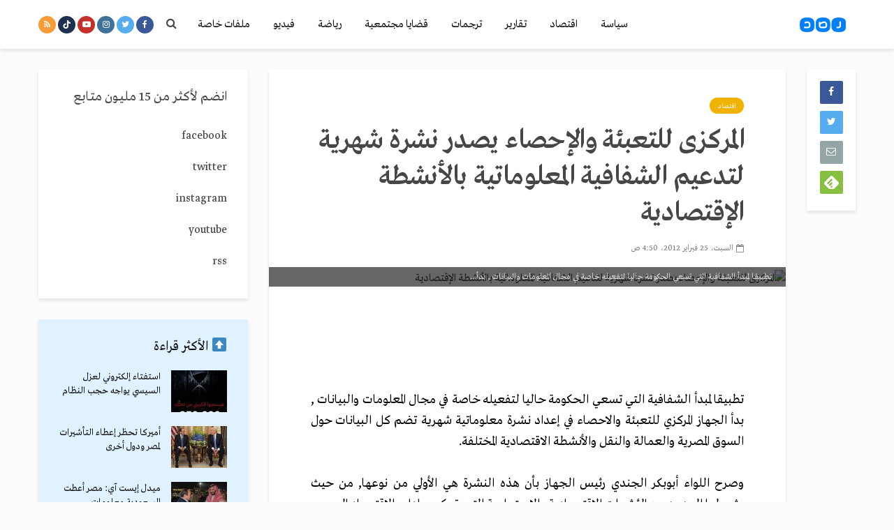

--- FILE ---
content_type: text/html; charset=utf-8
request_url: https://www.google.com/recaptcha/api2/aframe
body_size: 265
content:
<!DOCTYPE HTML><html><head><meta http-equiv="content-type" content="text/html; charset=UTF-8"></head><body><script nonce="u1sw--DeBDSDouwxv1tmjg">/** Anti-fraud and anti-abuse applications only. See google.com/recaptcha */ try{var clients={'sodar':'https://pagead2.googlesyndication.com/pagead/sodar?'};window.addEventListener("message",function(a){try{if(a.source===window.parent){var b=JSON.parse(a.data);var c=clients[b['id']];if(c){var d=document.createElement('img');d.src=c+b['params']+'&rc='+(localStorage.getItem("rc::a")?sessionStorage.getItem("rc::b"):"");window.document.body.appendChild(d);sessionStorage.setItem("rc::e",parseInt(sessionStorage.getItem("rc::e")||0)+1);localStorage.setItem("rc::h",'1768653447984');}}}catch(b){}});window.parent.postMessage("_grecaptcha_ready", "*");}catch(b){}</script></body></html>